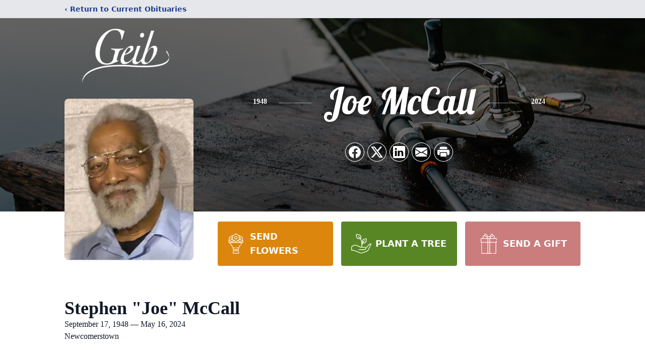

--- FILE ---
content_type: text/html; charset=utf-8
request_url: https://www.google.com/recaptcha/enterprise/anchor?ar=1&k=6LdlT7shAAAAAL5JAXjntYTgL1qtnVbHNzNFLo20&co=aHR0cHM6Ly93d3cuZ2VpYmZ1bmVyYWwuY29tOjQ0Mw..&hl=en&type=image&v=PoyoqOPhxBO7pBk68S4YbpHZ&theme=light&size=invisible&badge=bottomright&anchor-ms=20000&execute-ms=30000&cb=vmwij7m9lwqi
body_size: 48543
content:
<!DOCTYPE HTML><html dir="ltr" lang="en"><head><meta http-equiv="Content-Type" content="text/html; charset=UTF-8">
<meta http-equiv="X-UA-Compatible" content="IE=edge">
<title>reCAPTCHA</title>
<style type="text/css">
/* cyrillic-ext */
@font-face {
  font-family: 'Roboto';
  font-style: normal;
  font-weight: 400;
  font-stretch: 100%;
  src: url(//fonts.gstatic.com/s/roboto/v48/KFO7CnqEu92Fr1ME7kSn66aGLdTylUAMa3GUBHMdazTgWw.woff2) format('woff2');
  unicode-range: U+0460-052F, U+1C80-1C8A, U+20B4, U+2DE0-2DFF, U+A640-A69F, U+FE2E-FE2F;
}
/* cyrillic */
@font-face {
  font-family: 'Roboto';
  font-style: normal;
  font-weight: 400;
  font-stretch: 100%;
  src: url(//fonts.gstatic.com/s/roboto/v48/KFO7CnqEu92Fr1ME7kSn66aGLdTylUAMa3iUBHMdazTgWw.woff2) format('woff2');
  unicode-range: U+0301, U+0400-045F, U+0490-0491, U+04B0-04B1, U+2116;
}
/* greek-ext */
@font-face {
  font-family: 'Roboto';
  font-style: normal;
  font-weight: 400;
  font-stretch: 100%;
  src: url(//fonts.gstatic.com/s/roboto/v48/KFO7CnqEu92Fr1ME7kSn66aGLdTylUAMa3CUBHMdazTgWw.woff2) format('woff2');
  unicode-range: U+1F00-1FFF;
}
/* greek */
@font-face {
  font-family: 'Roboto';
  font-style: normal;
  font-weight: 400;
  font-stretch: 100%;
  src: url(//fonts.gstatic.com/s/roboto/v48/KFO7CnqEu92Fr1ME7kSn66aGLdTylUAMa3-UBHMdazTgWw.woff2) format('woff2');
  unicode-range: U+0370-0377, U+037A-037F, U+0384-038A, U+038C, U+038E-03A1, U+03A3-03FF;
}
/* math */
@font-face {
  font-family: 'Roboto';
  font-style: normal;
  font-weight: 400;
  font-stretch: 100%;
  src: url(//fonts.gstatic.com/s/roboto/v48/KFO7CnqEu92Fr1ME7kSn66aGLdTylUAMawCUBHMdazTgWw.woff2) format('woff2');
  unicode-range: U+0302-0303, U+0305, U+0307-0308, U+0310, U+0312, U+0315, U+031A, U+0326-0327, U+032C, U+032F-0330, U+0332-0333, U+0338, U+033A, U+0346, U+034D, U+0391-03A1, U+03A3-03A9, U+03B1-03C9, U+03D1, U+03D5-03D6, U+03F0-03F1, U+03F4-03F5, U+2016-2017, U+2034-2038, U+203C, U+2040, U+2043, U+2047, U+2050, U+2057, U+205F, U+2070-2071, U+2074-208E, U+2090-209C, U+20D0-20DC, U+20E1, U+20E5-20EF, U+2100-2112, U+2114-2115, U+2117-2121, U+2123-214F, U+2190, U+2192, U+2194-21AE, U+21B0-21E5, U+21F1-21F2, U+21F4-2211, U+2213-2214, U+2216-22FF, U+2308-230B, U+2310, U+2319, U+231C-2321, U+2336-237A, U+237C, U+2395, U+239B-23B7, U+23D0, U+23DC-23E1, U+2474-2475, U+25AF, U+25B3, U+25B7, U+25BD, U+25C1, U+25CA, U+25CC, U+25FB, U+266D-266F, U+27C0-27FF, U+2900-2AFF, U+2B0E-2B11, U+2B30-2B4C, U+2BFE, U+3030, U+FF5B, U+FF5D, U+1D400-1D7FF, U+1EE00-1EEFF;
}
/* symbols */
@font-face {
  font-family: 'Roboto';
  font-style: normal;
  font-weight: 400;
  font-stretch: 100%;
  src: url(//fonts.gstatic.com/s/roboto/v48/KFO7CnqEu92Fr1ME7kSn66aGLdTylUAMaxKUBHMdazTgWw.woff2) format('woff2');
  unicode-range: U+0001-000C, U+000E-001F, U+007F-009F, U+20DD-20E0, U+20E2-20E4, U+2150-218F, U+2190, U+2192, U+2194-2199, U+21AF, U+21E6-21F0, U+21F3, U+2218-2219, U+2299, U+22C4-22C6, U+2300-243F, U+2440-244A, U+2460-24FF, U+25A0-27BF, U+2800-28FF, U+2921-2922, U+2981, U+29BF, U+29EB, U+2B00-2BFF, U+4DC0-4DFF, U+FFF9-FFFB, U+10140-1018E, U+10190-1019C, U+101A0, U+101D0-101FD, U+102E0-102FB, U+10E60-10E7E, U+1D2C0-1D2D3, U+1D2E0-1D37F, U+1F000-1F0FF, U+1F100-1F1AD, U+1F1E6-1F1FF, U+1F30D-1F30F, U+1F315, U+1F31C, U+1F31E, U+1F320-1F32C, U+1F336, U+1F378, U+1F37D, U+1F382, U+1F393-1F39F, U+1F3A7-1F3A8, U+1F3AC-1F3AF, U+1F3C2, U+1F3C4-1F3C6, U+1F3CA-1F3CE, U+1F3D4-1F3E0, U+1F3ED, U+1F3F1-1F3F3, U+1F3F5-1F3F7, U+1F408, U+1F415, U+1F41F, U+1F426, U+1F43F, U+1F441-1F442, U+1F444, U+1F446-1F449, U+1F44C-1F44E, U+1F453, U+1F46A, U+1F47D, U+1F4A3, U+1F4B0, U+1F4B3, U+1F4B9, U+1F4BB, U+1F4BF, U+1F4C8-1F4CB, U+1F4D6, U+1F4DA, U+1F4DF, U+1F4E3-1F4E6, U+1F4EA-1F4ED, U+1F4F7, U+1F4F9-1F4FB, U+1F4FD-1F4FE, U+1F503, U+1F507-1F50B, U+1F50D, U+1F512-1F513, U+1F53E-1F54A, U+1F54F-1F5FA, U+1F610, U+1F650-1F67F, U+1F687, U+1F68D, U+1F691, U+1F694, U+1F698, U+1F6AD, U+1F6B2, U+1F6B9-1F6BA, U+1F6BC, U+1F6C6-1F6CF, U+1F6D3-1F6D7, U+1F6E0-1F6EA, U+1F6F0-1F6F3, U+1F6F7-1F6FC, U+1F700-1F7FF, U+1F800-1F80B, U+1F810-1F847, U+1F850-1F859, U+1F860-1F887, U+1F890-1F8AD, U+1F8B0-1F8BB, U+1F8C0-1F8C1, U+1F900-1F90B, U+1F93B, U+1F946, U+1F984, U+1F996, U+1F9E9, U+1FA00-1FA6F, U+1FA70-1FA7C, U+1FA80-1FA89, U+1FA8F-1FAC6, U+1FACE-1FADC, U+1FADF-1FAE9, U+1FAF0-1FAF8, U+1FB00-1FBFF;
}
/* vietnamese */
@font-face {
  font-family: 'Roboto';
  font-style: normal;
  font-weight: 400;
  font-stretch: 100%;
  src: url(//fonts.gstatic.com/s/roboto/v48/KFO7CnqEu92Fr1ME7kSn66aGLdTylUAMa3OUBHMdazTgWw.woff2) format('woff2');
  unicode-range: U+0102-0103, U+0110-0111, U+0128-0129, U+0168-0169, U+01A0-01A1, U+01AF-01B0, U+0300-0301, U+0303-0304, U+0308-0309, U+0323, U+0329, U+1EA0-1EF9, U+20AB;
}
/* latin-ext */
@font-face {
  font-family: 'Roboto';
  font-style: normal;
  font-weight: 400;
  font-stretch: 100%;
  src: url(//fonts.gstatic.com/s/roboto/v48/KFO7CnqEu92Fr1ME7kSn66aGLdTylUAMa3KUBHMdazTgWw.woff2) format('woff2');
  unicode-range: U+0100-02BA, U+02BD-02C5, U+02C7-02CC, U+02CE-02D7, U+02DD-02FF, U+0304, U+0308, U+0329, U+1D00-1DBF, U+1E00-1E9F, U+1EF2-1EFF, U+2020, U+20A0-20AB, U+20AD-20C0, U+2113, U+2C60-2C7F, U+A720-A7FF;
}
/* latin */
@font-face {
  font-family: 'Roboto';
  font-style: normal;
  font-weight: 400;
  font-stretch: 100%;
  src: url(//fonts.gstatic.com/s/roboto/v48/KFO7CnqEu92Fr1ME7kSn66aGLdTylUAMa3yUBHMdazQ.woff2) format('woff2');
  unicode-range: U+0000-00FF, U+0131, U+0152-0153, U+02BB-02BC, U+02C6, U+02DA, U+02DC, U+0304, U+0308, U+0329, U+2000-206F, U+20AC, U+2122, U+2191, U+2193, U+2212, U+2215, U+FEFF, U+FFFD;
}
/* cyrillic-ext */
@font-face {
  font-family: 'Roboto';
  font-style: normal;
  font-weight: 500;
  font-stretch: 100%;
  src: url(//fonts.gstatic.com/s/roboto/v48/KFO7CnqEu92Fr1ME7kSn66aGLdTylUAMa3GUBHMdazTgWw.woff2) format('woff2');
  unicode-range: U+0460-052F, U+1C80-1C8A, U+20B4, U+2DE0-2DFF, U+A640-A69F, U+FE2E-FE2F;
}
/* cyrillic */
@font-face {
  font-family: 'Roboto';
  font-style: normal;
  font-weight: 500;
  font-stretch: 100%;
  src: url(//fonts.gstatic.com/s/roboto/v48/KFO7CnqEu92Fr1ME7kSn66aGLdTylUAMa3iUBHMdazTgWw.woff2) format('woff2');
  unicode-range: U+0301, U+0400-045F, U+0490-0491, U+04B0-04B1, U+2116;
}
/* greek-ext */
@font-face {
  font-family: 'Roboto';
  font-style: normal;
  font-weight: 500;
  font-stretch: 100%;
  src: url(//fonts.gstatic.com/s/roboto/v48/KFO7CnqEu92Fr1ME7kSn66aGLdTylUAMa3CUBHMdazTgWw.woff2) format('woff2');
  unicode-range: U+1F00-1FFF;
}
/* greek */
@font-face {
  font-family: 'Roboto';
  font-style: normal;
  font-weight: 500;
  font-stretch: 100%;
  src: url(//fonts.gstatic.com/s/roboto/v48/KFO7CnqEu92Fr1ME7kSn66aGLdTylUAMa3-UBHMdazTgWw.woff2) format('woff2');
  unicode-range: U+0370-0377, U+037A-037F, U+0384-038A, U+038C, U+038E-03A1, U+03A3-03FF;
}
/* math */
@font-face {
  font-family: 'Roboto';
  font-style: normal;
  font-weight: 500;
  font-stretch: 100%;
  src: url(//fonts.gstatic.com/s/roboto/v48/KFO7CnqEu92Fr1ME7kSn66aGLdTylUAMawCUBHMdazTgWw.woff2) format('woff2');
  unicode-range: U+0302-0303, U+0305, U+0307-0308, U+0310, U+0312, U+0315, U+031A, U+0326-0327, U+032C, U+032F-0330, U+0332-0333, U+0338, U+033A, U+0346, U+034D, U+0391-03A1, U+03A3-03A9, U+03B1-03C9, U+03D1, U+03D5-03D6, U+03F0-03F1, U+03F4-03F5, U+2016-2017, U+2034-2038, U+203C, U+2040, U+2043, U+2047, U+2050, U+2057, U+205F, U+2070-2071, U+2074-208E, U+2090-209C, U+20D0-20DC, U+20E1, U+20E5-20EF, U+2100-2112, U+2114-2115, U+2117-2121, U+2123-214F, U+2190, U+2192, U+2194-21AE, U+21B0-21E5, U+21F1-21F2, U+21F4-2211, U+2213-2214, U+2216-22FF, U+2308-230B, U+2310, U+2319, U+231C-2321, U+2336-237A, U+237C, U+2395, U+239B-23B7, U+23D0, U+23DC-23E1, U+2474-2475, U+25AF, U+25B3, U+25B7, U+25BD, U+25C1, U+25CA, U+25CC, U+25FB, U+266D-266F, U+27C0-27FF, U+2900-2AFF, U+2B0E-2B11, U+2B30-2B4C, U+2BFE, U+3030, U+FF5B, U+FF5D, U+1D400-1D7FF, U+1EE00-1EEFF;
}
/* symbols */
@font-face {
  font-family: 'Roboto';
  font-style: normal;
  font-weight: 500;
  font-stretch: 100%;
  src: url(//fonts.gstatic.com/s/roboto/v48/KFO7CnqEu92Fr1ME7kSn66aGLdTylUAMaxKUBHMdazTgWw.woff2) format('woff2');
  unicode-range: U+0001-000C, U+000E-001F, U+007F-009F, U+20DD-20E0, U+20E2-20E4, U+2150-218F, U+2190, U+2192, U+2194-2199, U+21AF, U+21E6-21F0, U+21F3, U+2218-2219, U+2299, U+22C4-22C6, U+2300-243F, U+2440-244A, U+2460-24FF, U+25A0-27BF, U+2800-28FF, U+2921-2922, U+2981, U+29BF, U+29EB, U+2B00-2BFF, U+4DC0-4DFF, U+FFF9-FFFB, U+10140-1018E, U+10190-1019C, U+101A0, U+101D0-101FD, U+102E0-102FB, U+10E60-10E7E, U+1D2C0-1D2D3, U+1D2E0-1D37F, U+1F000-1F0FF, U+1F100-1F1AD, U+1F1E6-1F1FF, U+1F30D-1F30F, U+1F315, U+1F31C, U+1F31E, U+1F320-1F32C, U+1F336, U+1F378, U+1F37D, U+1F382, U+1F393-1F39F, U+1F3A7-1F3A8, U+1F3AC-1F3AF, U+1F3C2, U+1F3C4-1F3C6, U+1F3CA-1F3CE, U+1F3D4-1F3E0, U+1F3ED, U+1F3F1-1F3F3, U+1F3F5-1F3F7, U+1F408, U+1F415, U+1F41F, U+1F426, U+1F43F, U+1F441-1F442, U+1F444, U+1F446-1F449, U+1F44C-1F44E, U+1F453, U+1F46A, U+1F47D, U+1F4A3, U+1F4B0, U+1F4B3, U+1F4B9, U+1F4BB, U+1F4BF, U+1F4C8-1F4CB, U+1F4D6, U+1F4DA, U+1F4DF, U+1F4E3-1F4E6, U+1F4EA-1F4ED, U+1F4F7, U+1F4F9-1F4FB, U+1F4FD-1F4FE, U+1F503, U+1F507-1F50B, U+1F50D, U+1F512-1F513, U+1F53E-1F54A, U+1F54F-1F5FA, U+1F610, U+1F650-1F67F, U+1F687, U+1F68D, U+1F691, U+1F694, U+1F698, U+1F6AD, U+1F6B2, U+1F6B9-1F6BA, U+1F6BC, U+1F6C6-1F6CF, U+1F6D3-1F6D7, U+1F6E0-1F6EA, U+1F6F0-1F6F3, U+1F6F7-1F6FC, U+1F700-1F7FF, U+1F800-1F80B, U+1F810-1F847, U+1F850-1F859, U+1F860-1F887, U+1F890-1F8AD, U+1F8B0-1F8BB, U+1F8C0-1F8C1, U+1F900-1F90B, U+1F93B, U+1F946, U+1F984, U+1F996, U+1F9E9, U+1FA00-1FA6F, U+1FA70-1FA7C, U+1FA80-1FA89, U+1FA8F-1FAC6, U+1FACE-1FADC, U+1FADF-1FAE9, U+1FAF0-1FAF8, U+1FB00-1FBFF;
}
/* vietnamese */
@font-face {
  font-family: 'Roboto';
  font-style: normal;
  font-weight: 500;
  font-stretch: 100%;
  src: url(//fonts.gstatic.com/s/roboto/v48/KFO7CnqEu92Fr1ME7kSn66aGLdTylUAMa3OUBHMdazTgWw.woff2) format('woff2');
  unicode-range: U+0102-0103, U+0110-0111, U+0128-0129, U+0168-0169, U+01A0-01A1, U+01AF-01B0, U+0300-0301, U+0303-0304, U+0308-0309, U+0323, U+0329, U+1EA0-1EF9, U+20AB;
}
/* latin-ext */
@font-face {
  font-family: 'Roboto';
  font-style: normal;
  font-weight: 500;
  font-stretch: 100%;
  src: url(//fonts.gstatic.com/s/roboto/v48/KFO7CnqEu92Fr1ME7kSn66aGLdTylUAMa3KUBHMdazTgWw.woff2) format('woff2');
  unicode-range: U+0100-02BA, U+02BD-02C5, U+02C7-02CC, U+02CE-02D7, U+02DD-02FF, U+0304, U+0308, U+0329, U+1D00-1DBF, U+1E00-1E9F, U+1EF2-1EFF, U+2020, U+20A0-20AB, U+20AD-20C0, U+2113, U+2C60-2C7F, U+A720-A7FF;
}
/* latin */
@font-face {
  font-family: 'Roboto';
  font-style: normal;
  font-weight: 500;
  font-stretch: 100%;
  src: url(//fonts.gstatic.com/s/roboto/v48/KFO7CnqEu92Fr1ME7kSn66aGLdTylUAMa3yUBHMdazQ.woff2) format('woff2');
  unicode-range: U+0000-00FF, U+0131, U+0152-0153, U+02BB-02BC, U+02C6, U+02DA, U+02DC, U+0304, U+0308, U+0329, U+2000-206F, U+20AC, U+2122, U+2191, U+2193, U+2212, U+2215, U+FEFF, U+FFFD;
}
/* cyrillic-ext */
@font-face {
  font-family: 'Roboto';
  font-style: normal;
  font-weight: 900;
  font-stretch: 100%;
  src: url(//fonts.gstatic.com/s/roboto/v48/KFO7CnqEu92Fr1ME7kSn66aGLdTylUAMa3GUBHMdazTgWw.woff2) format('woff2');
  unicode-range: U+0460-052F, U+1C80-1C8A, U+20B4, U+2DE0-2DFF, U+A640-A69F, U+FE2E-FE2F;
}
/* cyrillic */
@font-face {
  font-family: 'Roboto';
  font-style: normal;
  font-weight: 900;
  font-stretch: 100%;
  src: url(//fonts.gstatic.com/s/roboto/v48/KFO7CnqEu92Fr1ME7kSn66aGLdTylUAMa3iUBHMdazTgWw.woff2) format('woff2');
  unicode-range: U+0301, U+0400-045F, U+0490-0491, U+04B0-04B1, U+2116;
}
/* greek-ext */
@font-face {
  font-family: 'Roboto';
  font-style: normal;
  font-weight: 900;
  font-stretch: 100%;
  src: url(//fonts.gstatic.com/s/roboto/v48/KFO7CnqEu92Fr1ME7kSn66aGLdTylUAMa3CUBHMdazTgWw.woff2) format('woff2');
  unicode-range: U+1F00-1FFF;
}
/* greek */
@font-face {
  font-family: 'Roboto';
  font-style: normal;
  font-weight: 900;
  font-stretch: 100%;
  src: url(//fonts.gstatic.com/s/roboto/v48/KFO7CnqEu92Fr1ME7kSn66aGLdTylUAMa3-UBHMdazTgWw.woff2) format('woff2');
  unicode-range: U+0370-0377, U+037A-037F, U+0384-038A, U+038C, U+038E-03A1, U+03A3-03FF;
}
/* math */
@font-face {
  font-family: 'Roboto';
  font-style: normal;
  font-weight: 900;
  font-stretch: 100%;
  src: url(//fonts.gstatic.com/s/roboto/v48/KFO7CnqEu92Fr1ME7kSn66aGLdTylUAMawCUBHMdazTgWw.woff2) format('woff2');
  unicode-range: U+0302-0303, U+0305, U+0307-0308, U+0310, U+0312, U+0315, U+031A, U+0326-0327, U+032C, U+032F-0330, U+0332-0333, U+0338, U+033A, U+0346, U+034D, U+0391-03A1, U+03A3-03A9, U+03B1-03C9, U+03D1, U+03D5-03D6, U+03F0-03F1, U+03F4-03F5, U+2016-2017, U+2034-2038, U+203C, U+2040, U+2043, U+2047, U+2050, U+2057, U+205F, U+2070-2071, U+2074-208E, U+2090-209C, U+20D0-20DC, U+20E1, U+20E5-20EF, U+2100-2112, U+2114-2115, U+2117-2121, U+2123-214F, U+2190, U+2192, U+2194-21AE, U+21B0-21E5, U+21F1-21F2, U+21F4-2211, U+2213-2214, U+2216-22FF, U+2308-230B, U+2310, U+2319, U+231C-2321, U+2336-237A, U+237C, U+2395, U+239B-23B7, U+23D0, U+23DC-23E1, U+2474-2475, U+25AF, U+25B3, U+25B7, U+25BD, U+25C1, U+25CA, U+25CC, U+25FB, U+266D-266F, U+27C0-27FF, U+2900-2AFF, U+2B0E-2B11, U+2B30-2B4C, U+2BFE, U+3030, U+FF5B, U+FF5D, U+1D400-1D7FF, U+1EE00-1EEFF;
}
/* symbols */
@font-face {
  font-family: 'Roboto';
  font-style: normal;
  font-weight: 900;
  font-stretch: 100%;
  src: url(//fonts.gstatic.com/s/roboto/v48/KFO7CnqEu92Fr1ME7kSn66aGLdTylUAMaxKUBHMdazTgWw.woff2) format('woff2');
  unicode-range: U+0001-000C, U+000E-001F, U+007F-009F, U+20DD-20E0, U+20E2-20E4, U+2150-218F, U+2190, U+2192, U+2194-2199, U+21AF, U+21E6-21F0, U+21F3, U+2218-2219, U+2299, U+22C4-22C6, U+2300-243F, U+2440-244A, U+2460-24FF, U+25A0-27BF, U+2800-28FF, U+2921-2922, U+2981, U+29BF, U+29EB, U+2B00-2BFF, U+4DC0-4DFF, U+FFF9-FFFB, U+10140-1018E, U+10190-1019C, U+101A0, U+101D0-101FD, U+102E0-102FB, U+10E60-10E7E, U+1D2C0-1D2D3, U+1D2E0-1D37F, U+1F000-1F0FF, U+1F100-1F1AD, U+1F1E6-1F1FF, U+1F30D-1F30F, U+1F315, U+1F31C, U+1F31E, U+1F320-1F32C, U+1F336, U+1F378, U+1F37D, U+1F382, U+1F393-1F39F, U+1F3A7-1F3A8, U+1F3AC-1F3AF, U+1F3C2, U+1F3C4-1F3C6, U+1F3CA-1F3CE, U+1F3D4-1F3E0, U+1F3ED, U+1F3F1-1F3F3, U+1F3F5-1F3F7, U+1F408, U+1F415, U+1F41F, U+1F426, U+1F43F, U+1F441-1F442, U+1F444, U+1F446-1F449, U+1F44C-1F44E, U+1F453, U+1F46A, U+1F47D, U+1F4A3, U+1F4B0, U+1F4B3, U+1F4B9, U+1F4BB, U+1F4BF, U+1F4C8-1F4CB, U+1F4D6, U+1F4DA, U+1F4DF, U+1F4E3-1F4E6, U+1F4EA-1F4ED, U+1F4F7, U+1F4F9-1F4FB, U+1F4FD-1F4FE, U+1F503, U+1F507-1F50B, U+1F50D, U+1F512-1F513, U+1F53E-1F54A, U+1F54F-1F5FA, U+1F610, U+1F650-1F67F, U+1F687, U+1F68D, U+1F691, U+1F694, U+1F698, U+1F6AD, U+1F6B2, U+1F6B9-1F6BA, U+1F6BC, U+1F6C6-1F6CF, U+1F6D3-1F6D7, U+1F6E0-1F6EA, U+1F6F0-1F6F3, U+1F6F7-1F6FC, U+1F700-1F7FF, U+1F800-1F80B, U+1F810-1F847, U+1F850-1F859, U+1F860-1F887, U+1F890-1F8AD, U+1F8B0-1F8BB, U+1F8C0-1F8C1, U+1F900-1F90B, U+1F93B, U+1F946, U+1F984, U+1F996, U+1F9E9, U+1FA00-1FA6F, U+1FA70-1FA7C, U+1FA80-1FA89, U+1FA8F-1FAC6, U+1FACE-1FADC, U+1FADF-1FAE9, U+1FAF0-1FAF8, U+1FB00-1FBFF;
}
/* vietnamese */
@font-face {
  font-family: 'Roboto';
  font-style: normal;
  font-weight: 900;
  font-stretch: 100%;
  src: url(//fonts.gstatic.com/s/roboto/v48/KFO7CnqEu92Fr1ME7kSn66aGLdTylUAMa3OUBHMdazTgWw.woff2) format('woff2');
  unicode-range: U+0102-0103, U+0110-0111, U+0128-0129, U+0168-0169, U+01A0-01A1, U+01AF-01B0, U+0300-0301, U+0303-0304, U+0308-0309, U+0323, U+0329, U+1EA0-1EF9, U+20AB;
}
/* latin-ext */
@font-face {
  font-family: 'Roboto';
  font-style: normal;
  font-weight: 900;
  font-stretch: 100%;
  src: url(//fonts.gstatic.com/s/roboto/v48/KFO7CnqEu92Fr1ME7kSn66aGLdTylUAMa3KUBHMdazTgWw.woff2) format('woff2');
  unicode-range: U+0100-02BA, U+02BD-02C5, U+02C7-02CC, U+02CE-02D7, U+02DD-02FF, U+0304, U+0308, U+0329, U+1D00-1DBF, U+1E00-1E9F, U+1EF2-1EFF, U+2020, U+20A0-20AB, U+20AD-20C0, U+2113, U+2C60-2C7F, U+A720-A7FF;
}
/* latin */
@font-face {
  font-family: 'Roboto';
  font-style: normal;
  font-weight: 900;
  font-stretch: 100%;
  src: url(//fonts.gstatic.com/s/roboto/v48/KFO7CnqEu92Fr1ME7kSn66aGLdTylUAMa3yUBHMdazQ.woff2) format('woff2');
  unicode-range: U+0000-00FF, U+0131, U+0152-0153, U+02BB-02BC, U+02C6, U+02DA, U+02DC, U+0304, U+0308, U+0329, U+2000-206F, U+20AC, U+2122, U+2191, U+2193, U+2212, U+2215, U+FEFF, U+FFFD;
}

</style>
<link rel="stylesheet" type="text/css" href="https://www.gstatic.com/recaptcha/releases/PoyoqOPhxBO7pBk68S4YbpHZ/styles__ltr.css">
<script nonce="UX_QshFmWzUI7FzflGCppg" type="text/javascript">window['__recaptcha_api'] = 'https://www.google.com/recaptcha/enterprise/';</script>
<script type="text/javascript" src="https://www.gstatic.com/recaptcha/releases/PoyoqOPhxBO7pBk68S4YbpHZ/recaptcha__en.js" nonce="UX_QshFmWzUI7FzflGCppg">
      
    </script></head>
<body><div id="rc-anchor-alert" class="rc-anchor-alert"></div>
<input type="hidden" id="recaptcha-token" value="[base64]">
<script type="text/javascript" nonce="UX_QshFmWzUI7FzflGCppg">
      recaptcha.anchor.Main.init("[\x22ainput\x22,[\x22bgdata\x22,\x22\x22,\[base64]/[base64]/UltIKytdPWE6KGE8MjA0OD9SW0grK109YT4+NnwxOTI6KChhJjY0NTEyKT09NTUyOTYmJnErMTxoLmxlbmd0aCYmKGguY2hhckNvZGVBdChxKzEpJjY0NTEyKT09NTYzMjA/[base64]/MjU1OlI/[base64]/[base64]/[base64]/[base64]/[base64]/[base64]/[base64]/[base64]/[base64]/[base64]\x22,\[base64]\\u003d\\u003d\x22,\x22wr82dcK5XQ/Cl0LDncOxwr5gH8KZGEfCjRPDmsOfw7/DvsKdUxrCs8KRGxDCim4HfsOOwrPDrcKtw64QN25/dEPClcK4w7g2eMOXB13DjcKPcEzClMOdw6FoQMKXA8KiXsKAPsKfwox7wpDCtDgFwrtPw7/DnwhKwq7CmnoTwqnDlmdOMcOBwqh0w4zDgEjCknoRwqTCh8Ocw5rChcKMw4RwBX1ETF3Coh1XScK1aHzDmMKTaRNoa8O2wrcBAR4uacO8w6PDoQbDssOYSMODeMO8P8Kiw5JKdzk6WCQreiZpwrnDo3UXEi1dw4hww5gRw5DDizNsZCRACV/Ch8KPw6ByTTYvIsOSwrDDmQbDqcOwNXzDuzN9EydfwoHCihQ4woETeUfCmsO5woPCohrCuhnDgwopw7LDlsKTw5ohw75DWVTCrcKbw6PDj8OwfMO8HsOVwohfw4g4QwTDksKJwqrCsjAad2bCrsOoYsK6w6RbwpLCjVBJGMOEIsK5ak3CnkIIKH/Dqm/Di8OjwpUtUMKtVMKsw6t6F8KkC8O9w6/ClVPCkcO9w5ABfMOlQCcuKsOnw53Cp8Ovw7DCp0NYw6xlwo3Cj1sAKDx0w6PCgizDp3sNZBguKhlCw5LDjRZdJRJaVMKMw7gsw5vCocOKTcOswr9YNMKCEMKQfHxaw7HDrwbDtMK/wpbCj03Dvl/DmiALaAEtewAXR8KuwrZLwqtGIwUfw6TCrRtRw63CiWppwpAPHUjClUYHw5fCl8Kqw4pCD3fCqWXDs8KNM8KTwrDDjFgvIMK2wobDhsK1I1kfwo3CoMOuTcOVwo7DtDTDkF0fRsK4wrXDsMOvYMKWwqx/w4UcA1/CtsKkMxx8KjzCjUTDnsKyw5TCmcOtw5zCicOwZMKRwpHDphTDsB7Dm2IlwpDDscKteMK7EcKeEVMdwrMPwoA6eB3Dkgl4w7zCmjfCl3xcwobDjT7DnUZUw4bDomUOw4wBw67DrDbCiCQ/w6HConpjN2BtcVDDiCErL8O0TFXCn8OKW8OcwqJEDcK9wrbCpMOAw6TCuC/CnngpLCIaC2c/w6jDrgFbWC7Cq2hUwqbCuMOiw6ZgOcO/wpnDl0YxDsKVHi3CnHPCoV49wpbCmsK+PRltw5nDhz/[base64]/[base64]/[base64]/DgFTCrMKsR8Kkw53Ct8KRBsK/JMOiTgLDk8KxVkzDuMKuEsODWWbCp8OKesOBw5ZmVMKCw7jCoWB1wrlkYzsAwq7DmFrDj8OLwp3CgsKUHStuw7vDisOnwonCuj/[base64]/[base64]/DnGodGEhaWyvCqGbDnTY0woctGmDCuhXDhWJ3K8OKw4fCs1fCnsOeS3xow7VHVkV8w4rDvsOMw4N+wr8pw7NlwqDDmyg/XXjCt2EXRMKCH8KQwp/DrhHCjBzCnQgZZsK2wpN/IC3CtMOxwrjCvwTCvMO8w6nDu2tdATzDmDLDlsO2wpYpw4fCp0cywpDDhkp6w4DDp0ptFsKGa8O4AsKAw4sIw7/DpsKAb1rDiUfDggDDjGnDm3nDsEnCkCLCtMKrPsKMFcKbAcKgZ1nCj2cdwrPCnXInOUFANF3Cl3rDsh7CtsOOTWpvw75cwodTw7/[base64]/ccOhC8Kow5kLG27CnlXDucOPwp3DisOSPsKhw53Du8OQw7hpGMOmcMOHw6l9wrJTw4kFwrNmwpzDhMOPw7PDq0BUWcK5A8KLw6MXw5HClcK6wolGeCN1wr/Dlhl+XjfCpDhZFsKKw6RiwqLClwUowpHDqnTCisOiwpDCvMKUw4rCvsKRw5dTRsO/fCnCjsKURsKSRcOTwqJbw6HDji0QwobDqChDw6fDkS5Mch/Ci0/CqcOUw7/CtsKxw71oKgNow4DCo8K7aMK1w5lXwpTCt8Kpw5/DjsKtEMOSw7vCjFsJw5IdQiMYw6EKccOVWjR9w4Ytwq7Dr2hiw5jCqcKURDd7Bi3DrgfCr8Oyw7zCl8KUwphFWUdVwoLDlHXCmcOMf05kw5LDnsOpwqAGako+w5rDq2DChMKowqsnZ8K1YsOZw6PDt3DDrsKcwoFwwrxiMcOSw6U1QcK1w7fCs8K3wq/DrUXCn8KywoVRwqdwwrIyX8OTwowpw67CkDAlBATDssOAw4ATYyYsw5TDgwnCvMKDw4Q2w6LDiRbDnidAeE/DhXnConk1FGXDlRTCvMK0wqrCqcOSw6sqVsOEWMK8w7zDrTjDjFPCnB7CnQHDuGbDqMO7w7Fmw5Eww6p9PSzCqsOpw4DDi8KKw5jDoyDDocKrwqRoGXJpwqsdw79AQQPCnMOww48Gw5F/PBjDo8KeccKeRwE8wq4FahDDmsKkw5jDucO/YijClx/DvcKvccKhP8OywpHCjMKgXh92wobDu8K3KMKyQT7DsX/[base64]/J8OKw40mGMKqXMOxw5xFw7nDsj/[base64]/DuRXCv8K0N8KoAsKewoZOw77CkzgFa8KQw7A5woZ3woRxw6JUwqQrw6DCvsKOVVbCkEtYcnjCvX/CoUEEBH1Zwos9w7nCj8OCwpwJCcK5LkwjG8OAMsOtUsKgwpw/wo9peMO1OG9XwrnCvMOBwqTDnDhiW3nCtRt4I8KiSWjCjQbDkn/CoMKqSsOFw5DDncOPdsOJTm7CkMOlwpF9w5U2aMONwoXDoj3CmsKmbFBMwo4fwrXCmh/Dsz3DozAYwo5qEjnCmMOJwqHDgcK7VsO8wpjCvXrDsjp/[base64]/CvRR0RQ7DiGtmwqF2woLDh0Yxw5JKJMKBeGgeJ8OSw7I3wrp/bjFrW8O5w6trG8KofMKyJsOtajzDosO6wrZRw5rDq8O1w77DhMO1TAbDucK5O8OwNcKkInPDnBPDhMOiw5zCu8Oqw4VkwoPDuMO2w4/[base64]/DrcKlB8O4wpkZewTCigDDviPCgxnCo3Ufwq9two4bw5HCqALDlD/CkcOUYXrCgFfDrcKtCcKuEyl5F2jDqmcQwrTDo8Khw57CscK9wonDoz3Dn0nDqlfCkhzDjMOTB8KHwowQw61Ud3kowovDjD5pw54APGFzw4pqJcKLKwrCr0l4wqMtf8OhKcKswqEiw6HDpMOGd8O0L8O+Png0w7fDi8KNXX5dU8KYwpwPwqXDuQvDknzDvMK/wo0TezoKQ3QpwqRzw7ACw4hlw5JcLWEmPVPChAs1wptjwo0ywqDClcOaw5nDjwHCjcKFOx3DrR3DncK2wqRowo4TRh/[base64]/CkMKIwos+w5jDnsK2DcK7WgfCmSHCpGspw43Dl8Kcw6JtH2xgGsOhMF7CmcOYwr3DnlhvY8KYaB3CgWtrw5vDh8KDdxXCuHYEwpTDjyfCoHsKflPCpk4mGVpQO8KSwrDCgy/[base64]/DjQXCjMK3JzEeGk0IWU1cw7oAw4hJwoTCqMKxwodMw5/DlkzCqXbDszAVAsK6CQZeBcKNC8KwwqPDo8KCVW8BwqTDt8KTw49Dw7nDj8KMd0rDhsK5RQHDhEc/wqwLXMK1Qm5EwqkwwpZZw63CrA7ClDtdw6LDu8Osw7VIQ8OkwoDDmMKawqHDqljCsT9maRTCqcOEeB9ywplrwpd6w53DgBF7GsOKV3QzTHHCgcK7wpDDnGVUwpEGIWQoBjZPw7pIFBAOw7dYw5o/VTtLwpXDssKjw4jChsK1w49JGsOpwoLClsKhIC7DhVjChcO5JsOEZcODw7fDisKnaCRcdGLCqX8IKcOLf8KydTEMcncOwp8vwq3DksKxPiMxCMKLwrLDo8OHK8OywrTDgsKKA1/DiV5Zw48mBVxOw6how7DDj8OyDMOhaycvYMKCwpEHQGRUVULDosOGw5ALw4XDjhzCny4Zc399wodGwrfDp8O+wps4wpjCsQzCpcOPKMOjw6zCjMO8Q0rDqhvDpsOsw6gobRUTwpp6w71Hw5HCjH7DiC8qAsOddjtbwp3Cgj/[base64]/DqG7Dq2FLw71TPcK6VMKDO2fDlMKgwp0KAsKYSjo+asK+wrFiw4zDiGzDrMOnw7UBK00Gw7o4SzBxw6xKesOdI2zDh8OzaXDChcKiFsKxHEXCuQ/Ci8OTw5PCpcKvIChYw6VZwq5LLW1XIsOmMsOVwqzCh8OUKXbDj8KWwqFawpltw4hCwobCi8KqSMOtw6/DjEHDgFnCl8KfA8KOAjYJw4zDgsK/woTCpT5nw6vCiMKHw7IqCcOvRsOXKsOzDFJmFcOtw73Co20SYcOHDlU3YyrCljXDvsKpE21yw6PDuFp9wrNlfAPDoyEuwrnDvh3Cl3gHe1xiw5XCt2dYR8Orw7gowoTDpT8rw5/CnShadsOUecOVRcKtVsO/[base64]/Dv8OXFMK6FMOzdMKEwrPDjcO+eRZyw47CvcOvIXPCg8OBNcKqH8O1wp4gwq99dMKkw6HDgMOCRsO/OQPCkBbCuMOAwrkiwpJdwoZtw6nDq23DtXjDmCDCszHDgMObV8O8wo/CkcODwrrDtMORw6rDk2YoCcO6f1fDnisxw5TCnGVNw7VOFnrCnxfCsFrCpMOve8OnT8OuWMO0dzRsBn8TwpNnHMK/w7zCvnAMw7Iaw4DDtMKNfcK9w7pcw6nCmTnCgyQBLy3DlA/CiWw9w5FGw4VWRkvCosO5w4rCoMKvw4tLw5TDsMOIwqBkwpEMasOiD8OUL8KPUsKvw73CqMOAw7jDo8KzABpgGCt5wrfDicKAFEjCrXN8B8OWEMOVw53ChcKGMsOvesKGwpvDjMODwoHDlcKUex5VwrYXwrtALcOwCcK/e8OMw79VFMKsD1XCgmLDkMK6w64MeHbCnxXCsMK2Y8OKVcOdDMOIwr9bJ8K9RSMifCfDs2/[base64]/w4fCsg0Lwp1gw55gO13CvcOiOMKywpMFwoXCjsKPwqbCrUDDhcOpSMKCw6HDi8KWB8OJwqjCsEnDicOGCgTCuH4bJcO2wpjCuMKpEBJ/[base64]/w53CslYxMsODZSnDmcKQMsOKw70gw6EWHXrCv8KDLSTCpT9HwrEsZ8K0wqDDsQ3Ci8K3woZ2w4HDtCcFwp4gw5LDth/Dm0TDmsKhw73ChQzDq8KvwqfDtcOCwoYow7DDqQwQYExOwqxTeMKkP8KEEcOQwqJVUDLDoVPCqxDDr8KpMEDDjMO+w6LDtBMIw4jCi8OSNADCtlhkaMKgaFjDnGJSN1NfN8ODCks1bkzDi1TDr0XDl8K1w5HDj8O2aMOsP1fDhcKNYBVQNsKvwotEBDHCqmNGEsOhw7/ClMOfOMOQwpjCgyHDn8Oiw7ZPwrnCuCfDnsOsw6dDwrQJw5vDi8KpBMKdw4t8worDv1HDsT5tw4vDhyDChgLDiMOkJMOaRMOIAGpEwqBXwoQvwo3DoSNbTSYNwqk7bsKJfUIqwp/DpmZdGmrCkMK1VMKvw4sfw5fCnsOnX8OOw43Di8K4SSPDucOVS8OEw7nDsnJvw5cew57DrsKvREwVw4HDjWsAw73DpR/[base64]/CmhrCmsOCw5DDs8KoFsOlwotQcjYEdzLCk3zCqUBlw6HDnMOIRS4wPMOYwqvCiB7CuSpww6/DrUdiLcK4JXDDniXCvsKRcsKFAxDCnsOpTcK9YsKvw7DDoX0sFw7Dm1sbwph4wr/DgcKCa8K9N8K/asKNw73DpsOEwqxUw4Ynw5PDiEXCvRkdeGZpw6o/[base64]/[base64]/[base64]/TsO/w4VOClUkwqPCiMKeHkHCrWsId2dHVsKrT8KNwqXDuMOIw6sCEsOTwqrDkMKbwq88NBgoScKsw4BSWMKzHjTCuUXDt1gXbsKmw6XDqlNdT1kcwqvDsB0Rw7TDqnsoZFk5NcOXezBAw43ChW/Cl8OlW8O3w5rCg0luwqN9VlYsdgjDuMO+w7dywr7Dl8KTIX0WS8K7Q1vDjk7DmsKjWmpMPVbCh8KvBRxMciAtw6Idw7nDpDjDj8OeNcOhZ0XCrcO+NTPDqcKZAQBvwonCv0TDvcOuw4/DjMKfwrE2w7fDgcO8eRjDl2/DkX4Iw58Owp/Cphtlw6HCoRXCvzFHw7zDlgk/H8Oew4nCjQrDhzxfwqQHwovCr8KUw6UaGGFCfMKSCsKfdcOUwq17w4vCqMKdw6cAND0VMcKrJAdUC3YZw4PDpXLCrGQWaTRlw4rCmWEEw7vDjigbw6/[base64]/DpsOSw4wBwoLCoMKKwptIw6IWDV7DpknDjgPCjsOLHMKJw5AqdzTDgMOYw6B9PRbCisKsw4TDgzrCscOow7TDp8KEUEp0B8KUKALCmcOfw785HsKmw5YPwpE7w6DCvsOhCTTCsMKPYnU2TcOTwrd8JEk2IgLCqALDuCsCw5VywqhEDT43MsOpwpZUHwDCpS/DiXRMw7ZQRSnCiMOtO0bDnMKxcmLCncKBwqFOJX9/aB4lLF/[base64]/bcKywoHCjcOeWnocwr8DwrDDuzzDvmIHwpBKX8OHLDFGw4/Djn3CohxAdWHCnRxfcsKsKsKEwpPDm0lPwqB6W8OGwrbDjMKhA8KKw7PDmcKhw7Nuw5cYZMKMwonDg8KEJydmWMO8b8OeMsO9wqRVYn9bwosSwo81NAg5KSbDmgF9E8KnUHU/UWgNw7QMBsK5w4DCr8OACT8kw45QKMKBHMODwqx8ZQLCrjAWIsK+djjCqMOhOMOyw5NQG8KAwp7DjxYhwqw2w6BIN8OTYwXChMKAM8O5wqbDv8Ogwqw/WU3CtX/DlwUAwrIMw4TCi8KOeWHDpMOndWHDg8OaAMKEeCLDlCVIw5ZHwpbChjoINcO0MBcCwrAvTcKIwrjDokPCuELDkzzCpsOAwpDDq8K9eMOfVVEDw41sIkxkacO6YU/Cg8K0BsK2w74pFyHDsGErR0bDusKsw7dkYMKPVxd7w4QGwr4KwoVGw7LDjHbClsKIATUkT8OwI8OtdcK0YlJxwoTDulo3w70Vai3DiMOIwpU5QUtTw5UIwo7CjcKOA8K0BmsaV33CkcKxEMO1KMOhTm0JORTDrMO/ZcOtw5nDjAHDu3NDV1PDsXgxPnUXw4/Dr2TDuyHDtwbCnMOIw4vCi8OxAMOjC8OEwqRSG39sdMK9w4LCgcKpE8OOJQwnGMOdw6Uaw7rCt1odwpnCqsOEwqodwq5+w57Ctg3DgkLDv1nClsKmbcKiCw1owqHDunrDvwtxCU3DmRrDtsOSwrjDk8KASnROw5/[base64]/[base64]/VMKUwpw9w4kCLzFtw5A/[base64]/CjDrCm3bDphc+wpQ7I8Ozwo7DjMK+w4PDkQTDjnt8FcKKICtMw7nCsMKBWMOewptHwrhxw5LDp2DDg8KEJMOrVl1VwoQZwpgQc040wopTw4DCqhcIw5t5VsOswpXCkMOfwoxnOsOQRz4Swok3QsKNw6jClgHCrj8sMAZkwoMlwq7DrMK+w4/DtMOPw4zDkMKMY8K6wpfDlmczeMK/dMK5woRSw4nDg8OIehrDksOuLCvCgsOkUcONBCNew4PCug7DsgvDjsKJw7TDisKXW1BGccOHw45kb0xbwpnDh2UNc8K2wp3Cu8KKPWfDtC5NHQLDmC7DncK9woLCny7CjcOFw4fCnm/CkwbDsBwPb8OUTD0DOkLDgg1xXUlTwprCl8O4JndTaR/Ci8OFwqcLDDYCelbCqcO4wqHDpcOww5zClwbDo8KTw7HClFFzwpnDn8Okwp3CmcKNUCHCnMKawoV0w4A8wpzDgsOKw6Jxw6VYLRtgOsK/GSPDgiXCgsKSQ8ODaMKxw7bDocK/NcOBwoofDcOaGB/CtSEIwpEXUsOiAcKsbUcxw54mAMKvOWjDhsKmBzTDu8O8UsORYzHCoHFORz/Cn0HDu0l8f8OGR0tDw5zDnzvCucOKwr4iw4M+w5LDjMOTwptHKmbCu8KQwqbDlTDDkcKXfMOcw73DtXXDjxrDt8O0wojDuHxWN8KeCh3CohXDtsO/w7vChzQzKlHCgj/Cr8OCDMKswr/[base64]/[base64]/wrUrw6Q/w4/CkAbDvBzDjcOMwofCgW8PwqXDn8O/OTBiwovDuX/CtCnDhm7DqW9Nwr0Hw7UGw6h1Ejs1CHx6OcOjBMOGwrQ1w4LCsgxiKzh8woPCusOmFsOKWE83wqXDs8KGwoHDk8OAwocMw4DDlsOwY8KQw6XCscKkSgM8w5jCqEbCniHCjUjCox/CllfCmiIZBD4Bwqxgw4HDimpFw7rCocOuwrjDu8OZw6Mcwq16LMOpwoNbFFA3wqRNOsO2woVlw5QcDEcJw4taeDDCvsODF35Jw6fDmADDv8OYwq3Cg8KxwpbDq8KdA8KhecKtwrRhChVFCAjCjsKTCsO3f8K1C8KAw6/DhRbCqnzDlVxyU1BuPMOmXjbCoVXCm0vDhcO4dsOEKsO7w68UXUnCo8Ojw7jDuMOdHMKXwoEJwpXDkU7DoBsDFiggw6jDrcOCw7vCocKFwq9kw7RuF8KnJVjCv8KEw4E3wqnCl2/Chl8ew6DDsmZJUsOhw63CiWNQwoUNHMKIw59KAAAoXTsaO8KyOCJtTcKowqNXRlNSwppfwprDvsKiMcOVw4/DpwHChsKbEsKowp4VdcKGw5tEwpUsdMOJfsORamHCojXDk1vCisKdX8OTwqVodcK0w7Y7e8OgKcOzHR/[base64]/CosOWwrUfwrnDmCYbw4Z4EMOfBcOtwrNgw7TDm8K6wqrCuURhJSPDiFFDMMOjw5PDgW0tDcOuN8OvwqvCu20FaEHDl8OmBzzCrmM/J8OlwpbDoMKeYWfDm0/Cp8KlH8O1C03DlsOlE8Kawr3CuAURwrbCksOFZ8K9XMO0wr/CsAZ6aT7DjSnChxJJw6UrwpPCkMK6A8KrfcK7wpFoO217wqfCtcKlw6TDocOEwq8mOkBHBsOrcMOHwpV4WwBVwq5gw5zDvMOGw6ExwoHDixpuwonCgEoWw4nDscOCI3vDjcOSw4VKwrvDnTLClGbDscK1w4hTw4zCj1DDoMOpw5YJWsO/[base64]/[base64]/Do8O5wpjDr8OnFMOcw6xkwrrDixZ0w4TChHR1WsKkw7/CncKMHMKSwrwgwqLDkcK7TcKcwr3CvxPCksOROmNhChF4w7HCqx7Cl8KRwrR0wofCpMKZwqLDvcKUw5s3KAITwo4uwpZqAyIsfMK1N2zCgz9veMOlwrw/w6xdwqnCgybCicOhJl/DpcOQwqdIw7h3BsOmwqrDoktJO8OPwo5JbFHCkiROw5vDtx3DhsKoB8KpLsOZH8Ouw5Vhw57Ct8Ome8OWw5DCssKUcWcVwrAewo/Dv8OFVcOXwq1IwrHDu8K0w6Z+fUHDj8KvJsONTsOTU2NZw5lYdWwIwq/DlcKiwqsjQ8KOOsO4EsK2wpbDv3zCsSxdwoDCqcO0w4HDvH7Ci0gAw4gLZ2fCth0qR8OcwolBw6XDhsKbTQgfWsKUCsOrwrTDp8K/w47CpMOpJzjCgsOeYMOUw7LDsCjDu8K3CXEJwpkCwqjCusKAwroqUMKBLW/Cl8Kjw47CnwbDicOqacKSwrVHOUYqMRheDRBhwqXDiMK0V3lSw5/Drm0GwpZPFcKpw57CrsOdw5DCul8NWQwkXAp7S0BXw6bDhAAKBMKKw5gTw7fDpAhlXMOVEcKweMKUwrTCqMO3A2UecgbDmnsFBcOdI1/CmTw/wpjDi8OeVsKew4TDrHHCtsK/w7Rpwo47FsK/wr7CisKYw6how7bDlcKnwo/DpRXCghjCvUPCkcK3w63Cih/CkcOVw5jDoMKQeRk6wrV3wqNxY8OoMy/DssKgYzLDhMOCAVXCs0TDjcKwAMOfRlQ/wpXCsnQvw7Ycwp87woXCqXLDgcKwDcKpw74SSyQTAMOnfsKBcELCq3hYw40aVHttw6rDqcKEbkfChWbCpMK8CkDDvMOQNhV4FsKxw5bCmTIDw5nDgsOaw5/CllYne8OVeVc/WARDw5IZdn5zWMKow41mOm5scGHDgsOnw5PChsKhwqFYYxYYwqLCuQjCvDPDqcO7wqMdFsOXE1Zrw4B4EMK+wps6AMOgwo59w7fDhA/ChcOQPsKBYcKdQcKkR8Kxf8OiwrwQFybDt1TDj1tRwrZaw5YxBnI9OsKpFMOjM8OqWMOMaMO4wqnCvHfCm8KqwrY0cMKiKcKJwrgaMcOEZsOuw67DvCcLw4IVRwLChcKVfMOXDcOGwpNaw7/[base64]/D1kaCXTCisK9NMKXwp7DlcO/w7fDkRw6OsKIwoTCgCVKIMO2w5ZcDCjCvwZgf0I0w6vDtsOQwonDkRDDkiJAZsK6BFVewqDCs0J5wobDoRnCiF9QwpbDqg8WByTDl0tEwofDukLCv8KmwqoiccOQwqhjPznDiT7Dp01/CcK2w7MWfsO2IDgXNnRaPBbCkXROZ8O+V8OSw7JQJHFXwrt4wqvDoWADI8OmSsKHXRvDrClsXMORw5bCm8O7EsKPw6pjw7zDiwIJJXkfP8OwM37Cl8Olw6QFFsOYwosODl4Xw5nDvcOnw73DrMObG8Orw5p0YsKswpTCnw/CpcOaTsK8w4gpw4/[base64]/QsKnw7IXwp5Sw43CpcOqVS8Qc2/DmklFwobDl1pZwoDDrcOfVsOvLDHDnsOvS3rDmWkuQWLDicKmw5cofMOLw5QEw5Bywr9sw4rDvMKPY8O3wqIFw6MPYcOrO8Kxw5XDgsKoEER/w7rCoGsRXlFXZsKQc2Zew6bDuwfDm1hSSsKkP8K5YBrDik3CkcO6wpDCp8OHw5t9OwbDiURjwp5iCyIDJ8OVfE03VUjCvDY6XBAEE01nWBUfainCrS8QWsKuw7t1w6vCpsOSCcO/w7Quwrx/f2HCg8OfwplEKj7Cp3RPwrDDssKnJ8OSwpNpJMK0wo/CusOCwqzDnG/CnsOYwptIYknCn8KmesK0WMKHZ1sUHxV6XizCtMK/[base64]/[base64]/[base64]/Cmw3DuB/DlAvCoEFQwoITAl7DunnDu1wPOMORw4zDrsKHJTvDiHIlw7TDt8OvwodME1HCq8KiTMKJf8OcwqFUQwjDrMO1RibDiMKTXkthRMOIw4vCpzrDiMK9w5fCh3rClSQkworDvcKEEMOHw7TCvMOxwqrCs1nDr1EgGcOPSm/[base64]/[base64]/DnsK/d8Kaw402OMKcwonDkXvDlDvDhcKUwp7Cj0bDrMKdZcOEw6HClkkYGsKwwpdDRsOYGhNnWcK4w5gAwpBiw5vDv1UFwqTDnFoBR1U+McKVXXUuHgXCoH4NDUx3ACMDfALDmzzDqV7CqRjCj8KTMjPDiSXDkVNAw6rDtQRcw4Yswp/[base64]/Dv8OnVl3Csn/[base64]/DqVTCucKEw6PDrcKkw6bDvcO7w7EtwoHDqiDDsF4bwo7DtwHCjMOLCCtCTU3DkEPCoX4qPnAHw6zDhsKNw6fDmsOXMcOmHjo0w4B7w7dmw4/DnsKdw7ZSEcKkTVYeNcOgwrIAw7AjaF93w7Y7XcOVw4QdwoPCmcKow6AXwqbDrsKjRsOzKcOmAcOiwo7DusOowo9gNBogLRA0LsKGw6bDkcO2wojCusOXw5ZYwqs5B2gPXTnClQFXw7MpAcODw4/CiQPDrcKxcjnCkcKDwp/[base64]/CkcKnw6jCncOvej7DrjPCuRJTwq0Cw41MNAk9wovDpMKHFlx2esOsw61wNV8XwpVNAxXCi15xfMOkwoojwplaOsOuVMOiTTsRw7XCgBp1OBR/fsOEw6k7U8OVw4vCpH17wrzClsO9w5sQw68+wpnDl8K8woPCnsKaDXzCosOJwrhqwqMEwrNzw7d/[base64]/wrLDnzvDl3J4OwUDe8ORwoNqDEtHI8OOw7PDocOkVMK/w5x9EFo0AMOzw7gOG8K/w6rDq8KMBcOtcQ9xwqvCjFPDscO6BATCrcOeclUxwrnDtSDCv2/DlVEvw5lFwoYMw4x1wprCoVnCtxPDllNGw7M1wrsSw6HDj8OIwqXCu8O9DXXDgsO+WhQKw69MwrtAwoxUw6A2O2tXw63CkMOLw4XCucKBwppvVhJ1w4p/Q0vChsOUwoTCgcK7wqApw78XWFZkTAdZfkB1w7NTw5PCocKwwobCqiLDisKqw7/[base64]/DisK/wpNOwoHDvMOKM3xGPsOmP8KYwpEmwq4Lw4MzN0rCkBDDlsOIVS/[base64]/DhQfDpV9hBCVKw4/[base64]/woc0F8KVCsOUwrrDrSvCk8OOUmvCrsOxwoVswoV4R3hTSQrDuk5lwrjCjcOPUEwpwqbCviPDiSwOdMKVdmlOSD41JMKseGlkH8ObLsKBY0PDmMOwbn/Dl8KCwotTfmnCusKiwq3DvVzDqWHDokdRw7/DvsKcLcOYBMK9f1vDj8OaYcOQwoDCmxTCu25gwpfCmMKpw6/Cn0XDlh/ChsO2L8K+RmRKFcKJw4vDucK0w4Y5woLDj8OdeMOdw7Q0w586X2XClsKJw7wjDDZHwq1CLDXCuz/[base64]/DnQ/Ctwo4esOXK8O1w60YHREiPMOiwrHCjxoeccKRw6tHLcK3D8ObwrAwwpMiwrsjw6rDqFXDusOuZsKPTcObGCLDkcKdwrtVMXPDk2tUw7tEw4rDj0Aew6sbG0tGMHXCiDRLKMKNJMKnw4RfZcOew5XCh8OswpUvOCjCpsKrw5TDlcKSRsKFAAJObHY9wq4/wqQKw71+w6/CgQ/[base64]/CoAhXwoojZAABdG3CnMK3w7PCj8K+w78/[base64]/DtiVSATFCw4EPwrk6Z8OIPypWcMOodErDjl4WZMOew6U1w7jCqcOIXsKKw7TDlcOmwrI6RSrCv8KHwp7Cv2DCpm5cwo0Ww5pvw7TDiFHCj8OrBsOow6cfFMKsSsKlwrJVQcOdw6h1w4HDk8KjwrLCoiDCu3hWcMO4w5IlLQvCmsKmCsKxAMOzVS0zCl/Cr8KkdjI0acOpSMOSw49jMnvDm2gdEhpEwoRew7kcWcK7Z8OTw7fDsCfCu1pxbirDpjjDkcKjAsKyPBccw44sZDzCn0ZZwoctw4XDn8K4M2nClkzDh8KmV8KTdcOLw5M5X8OzAsKvc0vCvilAH8KSwp/Ciio3w4vDvcKIT8K3UMKgKX9Bwossw4xww5UjCyhUf0bDoDHCuMKzUTUDw7jCicKqwozCmxNIw6BuwovDiDjDlD0CwqXDs8OEFcOBYMO2w7hAGcOqwpsDwpvChMKQQCIDZcO+JsKdw43Dr3Zjw6YewrXCv0zDu1F2Z8Kmw78lw54VAUXDmsO/XlnDo1dqY8KfODrDvlrCl1jDnS1uO8KFNsKHw57DlMKfw7vDjcKAWsOcw4TCsl/Dl0zClC0/woQ6w4hBwq9nf8KRw6LDksODL8KowqDCiAzDjsKxNMOnwpvCucOvw7zDmcKYwqB2w4E3w7lTWCvDmCbDgnYtf8KNSMKaT8Krw6nCigxewq1PcA7DkhEdw4lDKybDu8OawpvDp8K0w4rDmxJNw73DosOAB8OUwo9zw6o0LsKQw5Z0H8KmwozDvn/[base64]/[base64]/ZsK6w5V7ARZDUV1KTMKQd3jCusKUc8Kzw4zCqcOiH8OswqV8woTCh8Oaw5AQw412YMObCHFjwqtuasORw4R1wp4pwpLDicKswofCsj3Dh8KAQ8Kzb3xrXxhqHsOORMK8w49Uw5TCpcKmwqbCv8Ksw7zCgHJxdkg7FgVkfA1Pw7HCo8KiEcO6ez/[base64]/DtAMQDyg2QMKRwo9FVMKfwpNYwrNbw5vCqVh2wptJQxzDisONRsORASDDnihUIGrCrHbDgsOAb8OTdRoBUG/DhcODwqXDlw3CoSkvwoDCtQ3CqMKzw5HCqMOeMMOBwpvDsMKkd1EsP8KywoHDiWFEwqjDpGXDoMKXEnLDk0N1c2kOw6/ClRHDk8Kyw4HDuj1BwrUDwohEwqVkL2PDsCvCnMKww6fDqcOyc8K8HztEWmfCmcKgWybCvGUjwpbDs3ZIw7FqKnh1AzAWwrnDucKSLQV7wo/CpkQZw5Ydw4DDl8OtZCzDi8K4wobCjHPDsARbw4/DjcKkCsKcwqfCssOXw5ABwqx7AcO8JsKkFsOawoPCv8KNw7HDjEvCqwDDocO0SMKJw6rCg8Kta8OPwpkPUTrCozXDhUZkwrLDvDMkwprCrsOjbsOWZMOJFHrDlVTCr8K+JMKKwoJZw6zChcKtw5DDg0Q+NcOMLmDDnG/[base64]/Dk8Kxw7RYKsKAwrcwH8Kaw6d4w4nCuT5MZsK3w7jCisONw4ZDwr/DuT3CingdORM4XWvDh8Krw5UfQ0Idw4TDvcKrw7PDpEfChsO/Qk8bwrPCmEMIBsO2wpHDo8OaecOWXcOcw4LDm0hEAV3Dih3DscO5wo7DjB/[base64]/DglHDtXvCtEHDlgjCmVvCngEcQR3DiXkadzYBK8OrRgXDm8OZwpXDicKwwrkXw7ccw7HDlU/Cqn9XNcKPHjd2aR3CqsOLDTvDgMOQwqjDrhJ4IB/CssKywrh0XcKuwrIgw6QJCsOiNBYIFsOhw7t0TVx8wq8UT8OmwrA2wq9kDMOaRD/Du8OgwrQmw6PCkcOACMKdwqZiScKIQ0nDnCPCkBnCj0hTw588Qy9+PwfDlCwUMMOTwrB8w4LCpcOwwp7CtXAzAMO7RsONWVk4KcKyw4c6wo7CijZ2wpI/[base64]/wpwQwqMZa2MbwqrDkcORU13Csg0PUcKSQmbDgsO3UMOXwqghGD/[base64]/Ciwh7w6DCtsO/w4MRwqDCi8KTwpPCncOBT0DCrjTCqBnDucO5w7x4N8OHUMOhwo46JR7CmTTCkWAcw6N5ERLDhsO5woLDkk0rHiQewo9dwoYlwqVkBWjDjELDqgRLwoJqwropw7MjwovCt0vCg8Oxwp/DvcKULBsmw7rDtDXDmMKWwpXCoD7Cn2spamhWwq7DqDHDrkB4dMO3ccObw64yEsOpw7XCrcKvEMOvK3JQChgcZsKvQ8Kxwq1CG0HCk8O0wpsKKx0EwoQGABPCgk/Dq243w6nCg8KBHgnCliIjc8OvP8KBw53DslYbw79SwprDkipmCMO4wpzCgcOIwpnDr8K6wrRaBcKXwpwHwonDhhhke1I4FsKuwpjDqMOUwqfClMOSOVsDeAdrM8OAwowPw5IJwpbDlMOrwoDCmH52w4VYwp7DocOsw7DCo8KHCQI5wrM0Gyw/wq3CqxNmwp8JworDkcKuwrhaPG9pNsOgw7BYw4U9YQh4Y8Oww6ERXHc/RBXCgk/DtAYDw7XCm2vDpcKrBXh2RMKaworDlT3CmT8/MTbDpMOAwrUIwpB6PsKIw5vDqcKhwo7Dj8OGw7bCicKuJcOTwrPCvCLCvsKnwrMLc8O3KQ5/[base64]/CusK1w7dVOVsMfHUxw7xwwqcvwp/DrcOBw6HCuQLDtStKScKcw6QOLgTClsO7wotACHZHw7ogc8KnNCbCtwAuw73DiAvCmUthfXEhMxDDjFQMwr3DtsOFITAuAsKFw7lFSMKOwrfDj2wKSVwUTsKQTsKkwqzCnsO6w5UOwqjDmRTDvsOIwqYdw58tw6c9aTPDkAsdwp/Cq2nDrsKgbsKXwpsRwoTCo8KXRsO7ecKjwoB6dUrCpEMtKsKycsOGH8K4w6gjBW/CgcOMEsK3w4XDm8ODwotpCzRpwoPCtsK/JsOxwqcES2HDljvCrcOaU8OwKX0gw6DDpcKkw4stRsOTwrZfM8ORw6xMJcKGw6ZGTcOBSDQowoBfw4vChMK8w5PCscKcbMO0wpfCqUBdw7zCqXTCiMKaYsK3CsOCwotFJcK+HMOWw7AvSsOdw6HDtsKiXXUuw7BODMOIwpF0wol6wq7DoUTCnmrCh8Knwr/[base64]/AWlJenc/w5kCw6PCn3nDo8OFwpbCvAA1wr7DvWQFw5DDjyN6eV/[base64]/DnGZBPFoSw5nClsKkc3bCt8KNw5vDlgfCvnbDoTzCrRoawr7CsMKYw7vDpy8YKFVLw5ZUY8KVwqQmw6vDphbDrDfDpHZlRz7CpMKNw4/DusOjegXDgXDCt0LDpwjCvcOrW8KuKMOxwpRqIcOdw41iUcKjwq1ge8OowpFmO3YmakrCucKiCBDCljTDmkXDmB/[base64]/dnDCumDCnsOnwqjCuFo2w5jCicOIwojDihMXwqtUw4ooXsK7OcKDwofDv2FYw5U3w6vDkikvwp/DssKLQw7Dl8OWOMOJPCMNB3/Clylowp7Dk8O+WMOxwofCkcOeKjQAw7thwrAXbMOdEsK1Eh4CK8ODemk0w4U3EsK+w7HCjFwOCMOQasOTdcOAw7EQw5gjwoXDgMKuw6nCqDNTV2rCqcKSw6Arw7oNEybDkQXCscOZEVvDvsK8wpDCvMKaw5TDtQ1SUzQ4w61iw6/[base64]/[base64]\\u003d\\u003d\x22],null,[\x22conf\x22,null,\x226LdlT7shAAAAAL5JAXjntYTgL1qtnVbHNzNFLo20\x22,0,null,null,null,1,[21,125,63,73,95,87,41,43,42,83,102,105,109,121],[1017145,797],0,null,null,null,null,0,null,0,null,700,1,null,0,\[base64]/76lBhnEnQkZnOKMAhk\\u003d\x22,0,0,null,null,1,null,0,0,null,null,null,0],\x22https://www.geibfuneral.com:443\x22,null,[3,1,1],null,null,null,1,3600,[\x22https://www.google.com/intl/en/policies/privacy/\x22,\x22https://www.google.com/intl/en/policies/terms/\x22],\x22zaGG3v1LOZVmxq3NjMwC0FoJ5Zxv6i6sl7mr2Dee/Pc\\u003d\x22,1,0,null,1,1768673142062,0,0,[209],null,[135,229,196,214],\x22RC--y__61CXUAdEyQ\x22,null,null,null,null,null,\x220dAFcWeA60sELuMDy77rGrgagFqFeCj4rRUquP_hjitsa-cl1z5qT5Ewu9J6pp9KtjFzNc4oUcXRQQmqdbyuDk1uubOu7MkSdBFA\x22,1768755941750]");
    </script></body></html>